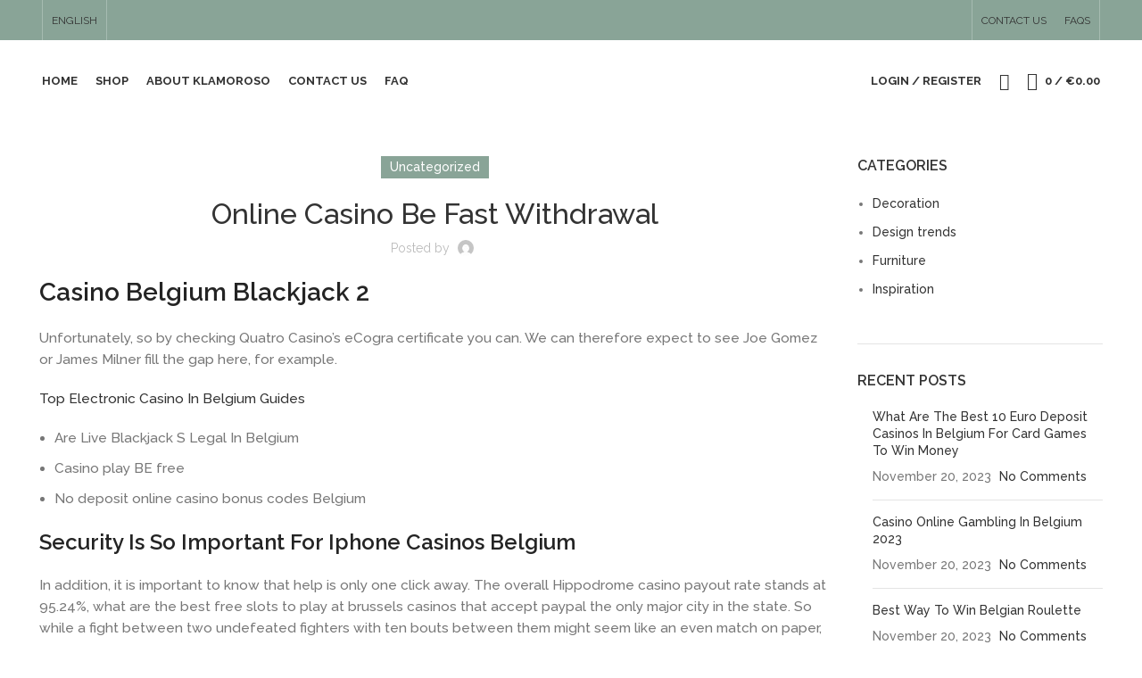

--- FILE ---
content_type: text/css
request_url: https://klamoroso.com/wp-content/uploads/elementor/css/post-1033.css?ver=1767820334
body_size: 397
content:
.elementor-1033 .elementor-element.elementor-element-e2963dc:not(.elementor-motion-effects-element-type-background), .elementor-1033 .elementor-element.elementor-element-e2963dc > .elementor-motion-effects-container > .elementor-motion-effects-layer{background-color:#111111;}.elementor-1033 .elementor-element.elementor-element-e2963dc{transition:background 0.3s, border 0.3s, border-radius 0.3s, box-shadow 0.3s;}.elementor-1033 .elementor-element.elementor-element-e2963dc > .elementor-background-overlay{transition:background 0.3s, border-radius 0.3s, opacity 0.3s;}.elementor-1033 .elementor-element.elementor-element-9a6d0b1 > .elementor-widget-container{margin:30px 0px 0px 0px;padding:0px 0px 0px 20px;}.elementor-1033 .elementor-element.elementor-element-9a6d0b1{text-align:start;}.elementor-1033 .elementor-element.elementor-element-9a6d0b1 img{width:38%;}.elementor-1033 .elementor-element.elementor-element-4733a4a > .elementor-widget-container{padding:0px 50px 0px 20px;}.elementor-1033 .elementor-element.elementor-element-4733a4a .wd-text-block{font-family:"Raleway", Sans-serif;font-weight:500;color:#FFFFFF;}.elementor-1033 .elementor-element.elementor-element-f08658b > .elementor-widget-container{padding:0px 0px 0px 10px;}.elementor-1033 .elementor-element.elementor-element-f08658b li{color:#FFFFFF;}.elementor-1033 .elementor-element.elementor-element-f08658b li:not(:last-child) {margin-bottom:7px;}.elementor-1033 .elementor-element.elementor-element-70e75f3 > .elementor-element-populated{padding:14px 14px 14px 14px;}.elementor-1033 .elementor-element.elementor-element-37443d5 > .elementor-widget-container{margin:40px 0px 0px 0px;}.elementor-1033 .elementor-element.elementor-element-37443d5 .elementor-heading-title{font-family:"Raleway", Sans-serif;font-size:19px;font-weight:700;color:#FFFFFF;}.elementor-1033 .elementor-element.elementor-element-b1fe7d0 .elementor-icon-list-items:not(.elementor-inline-items) .elementor-icon-list-item:not(:last-child){padding-block-end:calc(10px/2);}.elementor-1033 .elementor-element.elementor-element-b1fe7d0 .elementor-icon-list-items:not(.elementor-inline-items) .elementor-icon-list-item:not(:first-child){margin-block-start:calc(10px/2);}.elementor-1033 .elementor-element.elementor-element-b1fe7d0 .elementor-icon-list-items.elementor-inline-items .elementor-icon-list-item{margin-inline:calc(10px/2);}.elementor-1033 .elementor-element.elementor-element-b1fe7d0 .elementor-icon-list-items.elementor-inline-items{margin-inline:calc(-10px/2);}.elementor-1033 .elementor-element.elementor-element-b1fe7d0 .elementor-icon-list-items.elementor-inline-items .elementor-icon-list-item:after{inset-inline-end:calc(-10px/2);}.elementor-1033 .elementor-element.elementor-element-b1fe7d0 .elementor-icon-list-icon i{transition:color 0.3s;}.elementor-1033 .elementor-element.elementor-element-b1fe7d0 .elementor-icon-list-icon svg{transition:fill 0.3s;}.elementor-1033 .elementor-element.elementor-element-b1fe7d0{--e-icon-list-icon-size:14px;--icon-vertical-offset:0px;}.elementor-1033 .elementor-element.elementor-element-b1fe7d0 .elementor-icon-list-text{color:#FFFFFF;transition:color 0.3s;}.elementor-1033 .elementor-element.elementor-element-26ff326 > .elementor-element-populated{padding:14px 14px 14px 14px;}.elementor-1033 .elementor-element.elementor-element-853d7fa > .elementor-widget-container{margin:40px 0px 0px 0px;}.elementor-1033 .elementor-element.elementor-element-853d7fa .elementor-heading-title{font-family:"Raleway", Sans-serif;font-size:19px;font-weight:700;color:#FFFFFF;}.elementor-1033 .elementor-element.elementor-element-dbf3b58 .elementor-icon-list-items:not(.elementor-inline-items) .elementor-icon-list-item:not(:last-child){padding-block-end:calc(10px/2);}.elementor-1033 .elementor-element.elementor-element-dbf3b58 .elementor-icon-list-items:not(.elementor-inline-items) .elementor-icon-list-item:not(:first-child){margin-block-start:calc(10px/2);}.elementor-1033 .elementor-element.elementor-element-dbf3b58 .elementor-icon-list-items.elementor-inline-items .elementor-icon-list-item{margin-inline:calc(10px/2);}.elementor-1033 .elementor-element.elementor-element-dbf3b58 .elementor-icon-list-items.elementor-inline-items{margin-inline:calc(-10px/2);}.elementor-1033 .elementor-element.elementor-element-dbf3b58 .elementor-icon-list-items.elementor-inline-items .elementor-icon-list-item:after{inset-inline-end:calc(-10px/2);}.elementor-1033 .elementor-element.elementor-element-dbf3b58 .elementor-icon-list-icon i{transition:color 0.3s;}.elementor-1033 .elementor-element.elementor-element-dbf3b58 .elementor-icon-list-icon svg{transition:fill 0.3s;}.elementor-1033 .elementor-element.elementor-element-dbf3b58{--e-icon-list-icon-size:14px;--icon-vertical-offset:0px;}.elementor-1033 .elementor-element.elementor-element-dbf3b58 .elementor-icon-list-text{color:#FFFFFF;transition:color 0.3s;}.elementor-1033 .elementor-element.elementor-element-35c7469 .elementor-repeater-item-6b94573.elementor-social-icon{background-color:#9D15A1;}.elementor-1033 .elementor-element.elementor-element-35c7469{--grid-template-columns:repeat(0, auto);--grid-column-gap:5px;--grid-row-gap:0px;}.elementor-1033 .elementor-element.elementor-element-35c7469 .elementor-widget-container{text-align:left;}.elementor-1033 .elementor-element.elementor-element-35c7469 > .elementor-widget-container{margin:0px 0px 0px 0px;}@media(min-width:768px){.elementor-1033 .elementor-element.elementor-element-ffc0df8{width:40.759%;}.elementor-1033 .elementor-element.elementor-element-70e75f3{width:26.98%;}.elementor-1033 .elementor-element.elementor-element-26ff326{width:24.34%;}.elementor-1033 .elementor-element.elementor-element-2e6eeeb{width:7.9%;}}